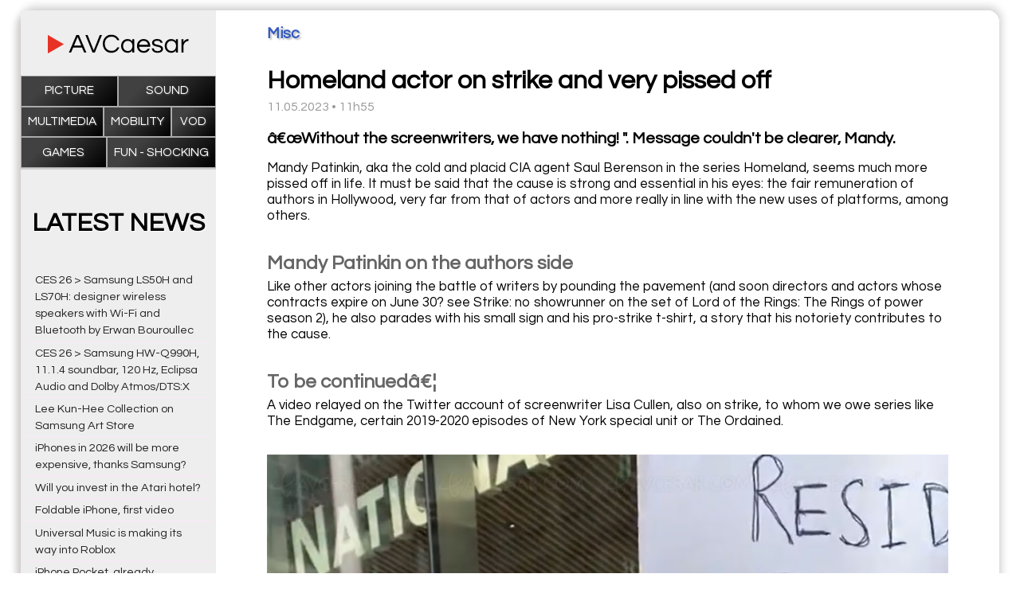

--- FILE ---
content_type: text/html; charset=UTF-8
request_url: https://www.avcaesar.com/news/3929/homeland-actor-on-strike-and-very-pissed-off
body_size: 3502
content:




        <!DOCTYPE html>
    <html lang="fr">
    <head>
        <meta http-equiv="Content-Type" content="text/html; charset=utf-8" />
        <meta name="description" content="â€œWithout the screenwriters, we have nothing! &quot;. Message couldn&#39;t be clearer, Mandy." />
        <meta name="keywords" content="Home theatre news" />
        <meta name="news_keywords" content="Home theatre news">
        <meta name="author" content="" />
        <meta name="robots" content="max-snippet:-1"><meta name="robots" content="max-image-preview:standard">
        <meta http-equiv="refresh" content="3600" />
        <meta property="og:site_name" content="Homap"/>
        <meta property="og:type"   content="website" />
        <meta property="og:url" content="https://www.avcaesar.com/news/3929/homeland-actor-on-strike-and-very-pissed-off" />
        <meta property="og:title" content="Homeland actor on strike and very pissed off"/>
        <meta property="og:description" content="â€œWithout the screenwriters, we have nothing! &quot;. Message couldn&#39;t be clearer, Mandy."/>
        <meta property="og:image" content="https://www.avcaesar.com/src/news/00/00/99/39/homeland-actor-on-strike-and-very-pissed-off.jpg"/>

            <meta name="DC.title" content="Homeland actor on strike and very pissed off"/>
        <link rel="apple-touch-icon" href="https://www.avcaesar.com/gfx/mobile_logo.png"/>
        <link rel="apple-touch-icon-precomposed" href="https://www.avcaesar.com/gfx/mobile_logo.png"/>
        <link rel="image_src" href="https://www.avcaesar.com/gfx/mobile_logo.png" />
        <meta id="viewport" name="viewport" content="width=device-width,initial-scale=0.9, maximum-scale=2">
        <link rel="amphtml" href="https://www.avcaesar.com/amp/3929/homeland-actor-on-strike-and-very-pissed-off">
        <link rel="preconnect" href="https://fonts.googleapis.com">
        <link rel="preconnect" href="https://fonts.gstatic.com" crossorigin>
        <link href="https://fonts.googleapis.com/css2?family=Questrial&display=swap" rel="stylesheet">
        <link href="https://www.avcaesar.com/css/main_0.96.css" type="text/css" rel="stylesheet" media="screen" />
        <script
                src="https://code.jquery.com/jquery-3.6.0.min.js"
                integrity="sha256-/xUj+3OJU5yExlq6GSYGSHk7tPXikynS7ogEvDej/m4="
                crossorigin="anonymous"></script>
                <script async src="https://pagead2.googlesyndication.com/pagead/js/adsbygoogle.js?client=ca-pub-9708453149773640"
                crossorigin="anonymous"></script>
                <script src="https://ajax.googleapis.com/ajax/libs/jquery/1.10.2/jquery.min.js"></script>
        <script src="https://www.avcaesar.com/js/main.js"></script>
        <link rel="apple-touch-icon" sizes="180x180" href="/apple-touch-icon.png">
        <link rel="icon" type="image/png" sizes="32x32" href="/favicon-32x32.png">
        <link rel="icon" type="image/png" sizes="16x16" href="/favicon-16x16.png">
        <link rel="manifest" href="/site.webmanifest">
        <title>Homeland actor on strike and very pissed off</title>
    </head>
    

<body>

<div class="domContainer">

    <div class="topContainer">
        <div class="sidebarMenuMobile mobileVisible">Menu</div>
<div class="webSidebar" >

    <div class="sidebarLogo"><a href="https://www.avcaesar.com" target="_self" ></a></div>
    <div class="sidebarMenuClose mobileVisible">CLOSE MENU</div>

    
    <ul class="sidebarCatMenu">
        <li><a href="https://www.avcaesar.com/articles/picture-tv/1" >Picture</a></li>
        <li><a href="https://www.avcaesar.com/articles/amplifiers-sound-speakers/1" >Sound</a></li>
<!--        <li><a href="--><!--/articles/home-theatre/1" >Home Theatre</a></li>-->
        <li><a href="https://www.avcaesar.com/articles/multimedia/1" >Multimedia</a></li>
        <li><a href="https://www.avcaesar.com/articles/mobility/1" >Mobility</a></li>
<!--        <li><a href="--><!--/articles/misc-hardware/1" >Misc</a></li>-->
<!--        <li><a href="--><!--/articles/4k-bluray/1" >Blu-Ray</a></li>-->
<!--        <li><a href="--><!--/articles/bluray-dvd/1" >Blu-Ray &amp; DVDD</a></li>-->
<!--        <li><a href="--><!--/articles/dvd/1" >DVD</a></li>-->
        <li><a href="https://www.avcaesar.com/articles/vod-netflix/1" >VOD</a></li>
        <li><a href="https://www.avcaesar.com/articles/4k-video-games/1" >Games</a></li>
        <li><a href="https://www.avcaesar.com/articles/misc-software/1" >Fun - Shocking</a></li>
    </ul>

    <div class="sidebarNews">
        <div class="sidebarNewsTitle">LATEST NEWS</div>
                    <div class="sidebarNewLine">
                <a href="https://www.avcaesar.com/news/7114/ces-26-gt-samsung-ls50h-and-ls70h-designer-wireless-speakers-with-wi-fi-and-bluetooth-by-erwan-bouroullec" target="_self">CES 26 > Samsung LS50H and LS70H: designer wireless speakers with Wi-Fi and Bluetooth by Erwan Bouroullec</a>
            </div>
                    <div class="sidebarNewLine">
                <a href="https://www.avcaesar.com/news/7111/ces-26-gt-samsung-hw-q990h-1114-soundbar-120-hz-eclipsa-audio-and-dolby-atmos-dtsx" target="_self">CES 26 > Samsung HW-Q990H, 11.1.4 soundbar, 120 Hz, Eclipsa Audio and Dolby Atmos/DTS:X</a>
            </div>
                    <div class="sidebarNewLine">
                <a href="https://www.avcaesar.com/news/7112/lee-kun-hee-collection-on-samsung-art-store" target="_self">Lee Kun-Hee Collection on Samsung Art Store</a>
            </div>
                    <div class="sidebarNewLine">
                <a href="https://www.avcaesar.com/news/7113/iphones-in-2026-will-be-more-expensive-thanks-samsung" target="_self">iPhones in 2026 will be more expensive, thanks Samsung?</a>
            </div>
                    <div class="sidebarNewLine">
                <a href="https://www.avcaesar.com/news/7108/will-you-invest-in-the-atari-hotel" target="_self">Will you invest in the Atari hotel?</a>
            </div>
                    <div class="sidebarNewLine">
                <a href="https://www.avcaesar.com/news/7109/foldable-iphone-first-video" target="_self">Foldable iPhone, first video</a>
            </div>
                    <div class="sidebarNewLine">
                <a href="https://www.avcaesar.com/news/7110/universal-music-is-making-its-way-into-roblox" target="_self">Universal Music is making its way into Roblox</a>
            </div>
                    <div class="sidebarNewLine">
                <a href="https://www.avcaesar.com/news/7106/iphone-pocket-already-counterfeit-versions" target="_self">iPhone Pocket, already counterfeit versions</a>
            </div>
                    <div class="sidebarNewLine">
                <a href="https://www.avcaesar.com/news/7107/teufel-cinebar-22-new-51-or-71-dolby-atmos-and-dtsx-soundbar" target="_self">Teufel Cinebar 22, new 5.1 or 7.1 Dolby Atmos and DTS:X soundbar</a>
            </div>
                    <div class="sidebarNewLine">
                <a href="https://www.avcaesar.com/news/7104/summary-of-the-most-frequently-asked-questions-to-alexa-in-2025" target="_self">Summary of the most frequently asked questions to Alexa in 2025</a>
            </div>
                    <div class="sidebarNewLine">
                <a href="https://www.avcaesar.com/news/7105/foldable-iphone-immediate-stock-shortage" target="_self">Foldable iPhone, immediate stock shortage?</a>
            </div>
                    <div class="sidebarNewLine">
                <a href="https://www.avcaesar.com/news/7101/wikiflix-the-free-netflix-of-wikipedia" target="_self">Wikiflix, the (free) Netflix of Wikipedia</a>
            </div>
                    <div class="sidebarNewLine">
                <a href="https://www.avcaesar.com/news/7103/foldable-iphone-smaller-than-the-iphone-mini" target="_self">Foldable iPhone, smaller than the iPhone Mini?</a>
            </div>
                    <div class="sidebarNewLine">
                <a href="https://www.avcaesar.com/news/7102/samsung-first-in-2nm" target="_self">Samsung, first in 2nm?</a>
            </div>
                    <div class="sidebarNewLine">
                <a href="https://www.avcaesar.com/news/7100/stephen-lang-the-friendly-monster-from-avatar" target="_self">Stephen Lang, the friendly monster from Avatar</a>
            </div>
            </div>

        <ins class="adsbygoogle"
         style="display:block"
         data-ad-client="4625060273"
         data-ad-slot="8893089295"
         data-ad-format="auto"
         data-full-width-responsive="true"></ins>
        

</div>
<div class="webContentArticle">

<article itemscope itemtype="http://schema.org/NewsArticle" class="articleContainer">
    <link itemprop="mainEntityOfPage" href="https://www.avcaesar.com/news/3929/homeland-actor-on-strike-and-very-pissed-off">
    <meta itemprop="datePublished" content="2023-05-11T11:55:00+01:00"/>
    <meta itemprop="dateModified" content="2023-05-11T11:55:00+01:00"/>
    <div itemprop="publisher" itemscope itemtype="https://schema.org/Organization">
        <meta itemprop="name" content="Homeland actor on strike and very pissed off">
        <div itemprop="logo" itemscope itemtype="https://schema.org/ImageObject" style="display:none;" >
            <meta itemprop="url" content="https://www.avcaesar.com/gfx/logo_facebook.png">
            <meta itemprop="width" content="500"><meta itemprop="height" content="250">
        </div>
    </div>
    <h3 class="articleSection" itemprop="articleSection" >Misc</h3>
    <h1 class="articleTitle" itemprop="headline" >Homeland actor on strike and very pissed off</h1>
    <div class="articleDate" >11.05.2023 &bull; 11h55</div>
    <div class="articleDescription" itemprop="description">
        <p>â€œWithout the screenwriters, we have nothing! &quot;. Message couldn&#39;t be clearer, Mandy.</p>    </div>
    <div class="articleContent" itemprop="articleBody">
        <p>Mandy Patinkin, aka the cold and placid CIA agent Saul Berenson in the series Homeland, seems much more pissed off in life. It must be said that the cause is strong and essential in his eyes: the fair remuneration of authors in Hollywood, very far from that of actors and more really in line with the new uses of platforms, among others.</p><p> </p> <h2>Mandy Patinkin on the authors side</h2> <p>Like other actors joining the battle of writers by pounding the pavement (and soon directors and actors whose contracts expire on June 30? see Strike: no showrunner on the set of Lord of the Rings: The Rings of power season 2), he also parades with his small sign and his pro-strike t-shirt, a story that his notoriety contributes to the cause. </p> <p> </p> <h2>To be continuedâ€¦</h2> <p>A video relayed on the Twitter account of screenwriter Lisa Cullen, also on strike, to whom we owe series like The Endgame, certain 2019-2020 episodes of New York special unit or The Ordained.</p>    </div>
        <ins class="adsbygoogle"
         style="display:block; text-align:center;"
         data-ad-layout="in-article"
         data-ad-format="fluid"
         data-ad-client="ca-pub-9708453149773640"
         data-ad-slot="4625060273"></ins>
                <div class="articleImage" itemprop="image" itemscope itemtype="https://schema.org/ImageObject" ><img src="https://www.avcaesar.com/src/news/00/00/99/39/homeland-actor-on-strike-and-very-pissed-off.jpg" alt="image">
            <meta itemprop="url" content="https://www.avcaesar.com/src/news/00/00/99/39/homeland-actor-on-strike-and-very-pissed-off.jpg">
            <meta itemprop="width" content="1000"><meta itemprop="height" content="1417">
        </div>
    
</article>

</div>    </div>
    <footer>

    <div class="">©AVCaesar.com 2025</div>


</footer>

    <script async src="https://www.googletagmanager.com/gtag/js?id=G-KSZTP6HDLX"></script>
    <script>
        window.dataLayer = window.dataLayer || [];
        function gtag(){dataLayer.push(arguments);}
        gtag('js', new Date());
        gtag('config', 'G-KSZTP6HDLX');
    </script>



</div>


</body>
</html>


--- FILE ---
content_type: text/html; charset=utf-8
request_url: https://www.google.com/recaptcha/api2/aframe
body_size: 265
content:
<!DOCTYPE HTML><html><head><meta http-equiv="content-type" content="text/html; charset=UTF-8"></head><body><script nonce="PgE-upXrdIlMqhEIfalfXg">/** Anti-fraud and anti-abuse applications only. See google.com/recaptcha */ try{var clients={'sodar':'https://pagead2.googlesyndication.com/pagead/sodar?'};window.addEventListener("message",function(a){try{if(a.source===window.parent){var b=JSON.parse(a.data);var c=clients[b['id']];if(c){var d=document.createElement('img');d.src=c+b['params']+'&rc='+(localStorage.getItem("rc::a")?sessionStorage.getItem("rc::b"):"");window.document.body.appendChild(d);sessionStorage.setItem("rc::e",parseInt(sessionStorage.getItem("rc::e")||0)+1);localStorage.setItem("rc::h",'1766996948587');}}}catch(b){}});window.parent.postMessage("_grecaptcha_ready", "*");}catch(b){}</script></body></html>

--- FILE ---
content_type: text/css
request_url: https://www.avcaesar.com/css/main_0.96.css
body_size: 2393
content:

*,
*::before,
*::after {
    box-sizing: inherit;
}

:root {
    --home-color:#333;
}

body {
    margin:0;
    padding:0;
    vertical-align: baseline;
    text-align: center;
    box-sizing: border-box;
    font-size:100%;
    line-height: 1.6;
    font-family: 'Questrial', sans-serif;
    background:#fff;
}
.mobileVisible {
    display: none;
}
.mobileHidden {
    display: block;
}

.topContainer {
    width: 100%;
    display: flex;

}
.domContainer {
    width: 96%;
    margin:1% auto;
    border-radius: 15px;
    background: #fff;
    box-shadow: 2px -4px 12px #cdcdcd, -5px 5px 10px #d0cac9;
}
.webContent {
    width: 80%;
    border-top-right-radius: 15px;
    border-bottom-right-radius: 15px;
    background: #eeeeee;
}
.webContentArticle {
    width: 80%;
    border-top-right-radius: 15px;
    border-bottom-right-radius: 15px;
    background: #fff;
    padding-bottom:3rem;
}
.trBorderRadius, .trBorderRadius img {
    border-top-right-radius: 15px;
}
.brBorderRadius, .brBorderRadius img {
    border-bottom-right-radius: 15px;
}
.webSidebar {
    width: 20%;
    background: #eee;
}
.sidebarMenu {
    margin-top:10em;
}
.sidebarLogo {
    background: url(../gfx/logo.svg) no-repeat center;
    background-size: contain;
    width: 72%;
    position: relative;
    margin: 1em auto;
    height: 50px;
    top: 0.35rem;
}
.sidebarLogo a {
    width:100%;
    height: 100%;
    display: block;
}
.sidebarNews {
    padding:10px 6px;
    border-top: 2px solid #CCC;
    background-color: #eee;

}
.sidebarNewsTitle {
    font-size:2rem;
    font-weight: bold;
    text-align: center;
    margin:2rem 0;
    text-transform: uppercase;
    text-shadow: 1px 1px 2px #fff;
}
.sidebarNewLine:hover {
    background:#f6ebe6;
    cursor: pointer;
}
.sidebarNewLine a {
    color:#222;
    text-decoration: none;
    font-size:0.9rem;
}
.sidebarNewLine {
    padding:0.2rem 0.8rem;
    text-align: left;
    line-height: 1.3rem;
}
.sidebarNewLine + .sidebarNewLine {
    border-top:1px solid #fde7f9;
}


.listingContainer {
    margin:3px 0 0 0;
    /*display: flex;*/
    /*gap: 3px;*/
    /*flex-flow:wrap;*/
    display: grid;
    grid-template-columns: 1fr 1fr 1fr 1fr;
    overflow: hidden;
    /*grid-gap: 3px;*/
}

.listingBox {
    /*width: 25%;*/
    /*width: calc(25% - 2.333333px);*/
    background: #FFF;
    position: relative;
    cursor: pointer;
}
.listingBoxBig {
    /*width: 50%;*/
    /*width: calc(50% - 2px);*/
    grid-column: 3 / span 2;
    grid-row: second-line / 4;
    background: #FFF;
}
.listingArticleImage {
    position: relative;
    overflow: hidden;
}
.listingArticleImage img {
    width: 100%;
    height: 250px;
    object-fit: cover;
    object-position: right;
}
.listingBoxBig img {
    height: 500px;
    object-fit: cover;
    object-position: right;
}
h2 {
    font-size:1.5rem;
    margin:0;
}
.listingBox h2 {
    text-align: left;
    line-height: 1.25rem;
    padding: 0.6rem;
}
.listingBox h2 a {
    font-size:1.15rem;
    color: #000;
}
p {
    margin-bottom: 0.25em;
}
a {
    text-decoration: none;
}
.articleDescription {
    font-weight: bold;
    font-size:1.25rem;
    line-height: 1.35rem;
}
.articleContainer {
    text-align: left;
    font-size:1.05rem;
    line-height: 1.25rem;
}
.articleSection {
    color: #345abe;
    text-shadow: 2px 2px 2px #c1c1c1;
}
.articleTitle {
    margin:2rem 0 0.2rem 0;
    padding:0;
    font-size:2rem;
    line-height: 2.3rem;
}
.articleDate {
    font-size:1rem;
    color:#999;
}
.articleImage {
    margin-top:2rem;
}
.articleDescription,.articleContent,.articleTitle,.articleDate, .articleImage,.articleSection {
    padding: 0 4rem;
}
.articleImage img {
    width: 100%;
    height: auto;
}
.articleContent img {
    width: 80%;
    height: auto;
    margin: 0 auto;
    text-align: center;
    display: block;
}
.articleContent h2 {
    margin:2rem 0 0 0;
    position: relative;
    top: 0.5rem;
    color: #666;
}
.slideshowContainer + .slideshowContainer {
    margin-top:3px;
}
.slideshowContainer {
    width: 100%;
    height:45rem;
    display: flex;
    gap:3px;
    overflow: hidden;
    user-select: none;
}
.flexReverse {
    flex-direction: row-reverse;
}
.slideshowHalfCol {
    width: 50%;
    display: flex;
    flex-direction: column;
    gap: 3px;
}
.slideshowBig {
    width: 100%;
    height: 60%;
    display: flex;
    gap: 3px;
    flex:1;
}
.slideshowSmall {
    width: 100%;
    height: 40%;
    display: flex;
    gap:3px;
    /*flex:1;*/
}
.slideshowItem {
    position: relative;
    height: 100%;
    width: 100%;
    cursor: pointer;
    overflow: hidden;
}
.slideshowImage {
    height: 100%;
    width: 100%;
    position: relative;
}
.slideshowImage img {
    width: 100%;
    height: 100%;
    display: block;
    object-fit: cover;
}
.slideshowDesc {
    position: absolute;
    bottom:0;
    z-index: 1;
    padding: 0.6rem 1.6rem;
    text-align: left;
    pointer-events: none;
}
.slideshowDesc h5 {
    font-size: 1.05rem;
    line-height: 1.05rem;
    color:#AAA;
    text-shadow: 1px 1px 2px black;
    margin: 0 0 0.3rem 0;
    padding: 0;
}
.slideshowDesc h4 {
    margin:0;
    padding:0;
}
.slideshowBig h4 a {
    text-decoration: none;
    color:#FFF;
    font-size:3rem;
    line-height: 3rem;
    text-shadow: 1px 1px 2px black;
}

.slideshowSmall h5 {
    margin: 0 0 0.15rem 0;
}
.slideshowSmall h4 a {
    text-decoration: none;
    color:#FFF;
    font-size:1.9rem;
    line-height: 1.9rem;
    text-shadow: 1px 1px 2px black;
}

.slideshowDesc h6 {
    font-size:2rem;
    font-weight: bold;
}

.slideshowDesc a:hover {
    color:#FEFFEF;
}


.glow::before {
    position: absolute;
    top: 50%;
    left:50%;
    z-index: 2;
    display: block;
    content: '';
    width: 0;
    height: 0;
    background: rgba(0,0,0,.2);
    /*border-radius: 100%;*/
    transform: translate(-50%, -50%);
    opacity: 0;
    pointer-events: none;
}
.homepageLinkMore {
    background:#eee;
    padding:2rem 0;
    text-align: center;
}
.homepageLinkMore a {
    color:#FA2615;
    font-weight: bold;
    font-size:1.65rem;
}
.homepageLinkMore a:hover, .listingPageNumber a:hover {
    color:#000;
}

.listingPagination {
    display: flex;
    background:#eee;
    padding:2rem 0;
    justify-content: center;
}
.listingPageNumber {

}
.listingPageNumber + .listingPageNumber {
    margin-left:1rem;
}
.listingPageNumber a {
    color:#FA2615;
    font-weight: bold;
    font-size:1.05rem;
}
.listingPageSelected a {
    color:#999;
    font-weight: normal;
}

.glow:hover::before {
    animation: circle 0.5s forwards;
}
.sidebarCatMenu {
    list-style: none;
    display: flex;
    flex-flow: row wrap;
    /*gap:1px;*/
    padding:0;
    margin:0;
}
.sidebarCatMenu li {
    border:1px solid #AAA;
    position: relative;
    flex: 1;
    white-space: nowrap;
}
.sidebarCatMenu li:hover {
    border:1px solid #035397;
}
.sidebarCatMenu li:before {
    position: absolute;
    content:'';
    display: block;
    top:0;
    left:0;
    z-index: -1;
    width:100%;
    height: 100%;
    border:1px solid #FFF;
}
.sidebarCatMenu li:hover:before {
    border:1px solid #5089C6;
}
.sidebarCatMenu li a {
    padding: 0.4rem 0.5rem;
    font-size:0.95rem;
    display: block;
    width:100%;
    color:#FFF;
    text-transform: uppercase;
    height: 100%;
    /*background:rgba(150,186,255,0.6);*/
    background-color: #000000;
    background-image: linear-gradient(315deg, #000000 0%, #414141 74%);
    transition: all 1s;
    text-shadow: 1px 1px 2px #5b5b5b;
}
.sidebarCatMenu li a:hover {
    /*background:rgba(150,186,255,1);*/
}
.sidebarMenuMobile {
    position: fixed;
    top: 1rem;
    right: 1rem;
    font-size:1.3rem;
    cursor: pointer;
    text-transform: uppercase;
    transition:all 1s ease-in;
}
.sidebarMenuMobile:hover {
    color:#FA2615;
}
.sidebarMenuClose {
    cursor: pointer;
    font-size:1.1rem;
    margin:1rem 0;
    text-align: center;
}

footer {
    width: 100%;
    background:#eee;
    padding: 1rem 0;
    text-align: center;
    border-bottom-right-radius: 15px;
    border-bottom-left-radius: 15px;
}

@keyframes circle {
    0% {
        width: 1%;
        height: 1%;

    }
    100% {
        opacity: .5;
        background: rgba(255,255,255,.52);
        width: 200%;
        height: 200%;
    }
    /*100% {*/
    /*    width: 100%;*/
    /*    height: 100%;*/
    /*    opacity: 0;*/
    /*}*/
}




@media (max-width: 85em) { /* 1350px */

    .articleContent img {
        width: 100%;
        height: auto;
    }

}


@media (max-width: 66em) { /* 1050px */

    .sidebarLogo {
        width:80%;
    }
    .articleDescription, .articleContent, .articleTitle, .articleDate, .articleImage, .articleSection {
        padding: 0 2rem;
    }


}

@media (max-width: 55em) { /* 875px */
    .mobileVisible {
        display: block;
    }
    .mobileHidden {
        display: none;
    }


    .articleContent img {
        width: 100%;
        height: auto;
    }
    .sidebarLogo {
        width:45%;
    }
    .webSidebar {
        width: 100%;
        position: fixed;
        left: -100%;
        top: 0;
        z-index: 2;
    }
    .slideshowBig h4 a, .slideshowBig h5 a {
        font-size:2rem;
        line-height: 2rem;
    }
    .slideshowItem {
        margin-top:3px;
    }
    .webContentArticle, .webContent,.slideshowHalfCol {
        width:100%;
        border-radius: unset;
    }
    footer {
        border-radius: unset;
    }
    .webContent {
        padding-top:4rem;
    }
    .slideshowContainer {
        height: auto;
        display: block;
    }
    .slideshowHalfCol, .slideshowBig, .slideshowSmall {
        display: block;
    }
    .domContainer {
        width: 100%;
        margin: 0 auto;
        border-radius: 0;
        box-shadow: unset;
    }
    .articleDescription, .articleContent, .articleTitle, .articleDate, .articleImage, .articleSection {
        padding: 0 1rem;
    }
}


@media (max-width: 40em) { /* 640px */
    .sidebarLogo {
        width:95%;
    }
    .articleContent img {
        width: 100%;
        height: auto;
    }
    .articleDescription, .articleContent, .articleTitle, .articleDate, .articleImage, .articleSection {
        padding: 0 0.5rem;
    }

}


--- FILE ---
content_type: image/svg+xml
request_url: https://www.avcaesar.com/gfx/logo.svg
body_size: 6404
content:
<?xml version="1.0" encoding="utf-8"?>
<!-- Generator: Adobe Illustrator 23.0.3, SVG Export Plug-In . SVG Version: 6.00 Build 0)  -->
<svg version="1.1" id="Calque_1" xmlns="http://www.w3.org/2000/svg" xmlns:xlink="http://www.w3.org/1999/xlink" x="0px" y="0px"
	 width="317.0527px" height="76.1992px" viewBox="0 0 317.0527 76.1992" enable-background="new 0 0 317.0527 76.1992"
	 xml:space="preserve">
<g>
	<path d="M47.2978,49.8594l16.8599-39.7202h5.6401l16.8599,39.7202h-4.98l-4.8599-11.52H57.1376l-4.8599,11.52H47.2978z
		 M58.8774,34.1992h16.2002l-8.1001-19.3799L58.8774,34.1992z"/>
	<path d="M100.5165,49.8594L84.4369,10.1392h4.9199l13.7397,34.6201l13.7402-34.6201h4.9199l-16.0801,39.7202H100.5165z"/>
	<path d="M142.7568,50.3394c-3.96,0-7.3799-0.9092-10.2603-2.73c-2.8799-1.8198-5.0903-4.2695-6.6299-7.3501
		c-1.54-3.0796-2.3101-6.4995-2.3101-10.2598c0-3.7593,0.77-7.1797,2.3101-10.2603c1.5396-3.0796,3.75-5.5293,6.6299-7.3501
		c2.8804-1.8193,6.3003-2.73,10.2603-2.73c3,0,5.7002,0.5308,8.1001,1.5903c2.3999,1.0601,4.4399,2.5103,6.1196,4.3501
		c1.6802,1.8398,2.9404,3.9805,3.7803,6.4199h-4.7402c-1-2.4395-2.5796-4.3804-4.7397-5.8203s-4.8809-2.1597-8.1602-2.1597
		c-3.2007,0-5.9307,0.7104-8.1899,2.1299c-2.2603,1.4204-3.9702,3.3301-5.1299,5.73c-1.1606,2.3999-1.7402,5.1001-1.7402,8.1001
		c0,2.9604,0.5796,5.6504,1.7402,8.0698c1.1597,2.4209,2.8696,4.3408,5.1299,5.7603c2.2593,1.4199,4.9893,2.1299,8.1899,2.1299
		c3.2793,0,6-0.7202,8.1602-2.1602s3.7397-3.3794,4.7397-5.8198h4.7402c-0.8398,2.3999-2.1001,4.5298-3.7803,6.3896
		c-1.6797,1.8604-3.7197,3.3208-6.1196,4.3804C148.457,49.8096,145.7568,50.3394,142.7568,50.3394z"/>
	<path d="M179.1762,50.3394c-2.9204,0-5.4702-0.6899-7.6499-2.0698c-2.1807-1.3804-3.8701-3.2495-5.0703-5.6104
		c-1.1997-2.3594-1.7998-4.959-1.7998-7.7998c0-2.8799,0.6001-5.4902,1.7998-7.8301c1.2002-2.3398,2.8896-4.1997,5.0703-5.5801
		c2.1797-1.3799,4.7295-2.0698,7.6499-2.0698c2.4795,0,4.6099,0.48,6.3901,1.4399c1.7793,0.96,3.2295,2.2603,4.3496,3.8999v-4.8599
		h4.5v30h-4.5v-4.7998c-1.1201,1.6001-2.5703,2.8799-4.3496,3.8398C183.7861,49.8594,181.6557,50.3394,179.1762,50.3394z
		 M179.7763,46.2593c2.2397,0,4.1294-0.519,5.6699-1.5601c1.5391-1.0396,2.7095-2.4297,3.5098-4.1699
		c0.7998-1.7397,1.2002-3.6299,1.2002-5.6699c0-2.0796-0.4004-3.9795-1.2002-5.7002c-0.8003-1.7192-1.9707-3.0991-3.5098-4.1396
		c-1.5405-1.04-3.4302-1.5601-5.6699-1.5601c-2.2007,0-4.1006,0.52-5.7002,1.5601c-1.6001,1.0405-2.8198,2.4204-3.6602,4.1396
		c-0.8398,1.7207-1.2598,3.6206-1.2598,5.7002c0,2.04,0.4199,3.9302,1.2598,5.6699c0.8403,1.7402,2.0601,3.1304,3.6602,4.1699
		C175.6757,45.7402,177.5756,46.2593,179.7763,46.2593z"/>
	<path d="M215.5351,50.3394c-3.0405,0-5.7002-0.6899-7.98-2.0698c-2.2803-1.3804-4.0503-3.2495-5.3101-5.6104
		c-1.2603-2.3594-1.8901-4.959-1.8901-7.7998c0-2.8799,0.6001-5.4902,1.7998-7.8301c1.2002-2.3398,2.9194-4.1997,5.1602-5.5801
		c2.2397-1.3799,4.8799-2.0698,7.9199-2.0698c3.0796,0,5.73,0.6899,7.9502,2.0698c2.2197,1.3804,3.9297,3.2402,5.1299,5.5801
		s1.7998,4.9502,1.7998,7.8301v1.7998H204.975c0.2397,1.7607,0.8101,3.3706,1.71,4.8301c0.8999,1.4609,2.1094,2.6206,3.6299,3.48
		c1.5195,0.8608,3.2793,1.29,5.2798,1.29c2.1201,0,3.9004-0.4697,5.3403-1.4097c1.4399-0.9395,2.5591-2.1499,3.3599-3.6304h4.9199
		c-1.0405,2.6807-2.6904,4.8706-4.9497,6.5703C222.0043,49.4902,219.0947,50.3394,215.5351,50.3394z M205.0351,32.4595h20.3999
		c-0.4004-2.5596-1.4805-4.6997-3.2402-6.4199c-1.7607-1.7197-4.0801-2.5801-6.96-2.5801s-5.1899,0.8604-6.9297,2.5801
		C206.5649,27.7598,205.4745,29.8999,205.0351,32.4595z"/>
	<path d="M246.5546,50.3394c-2.7598,0-5.0903-0.4604-6.9897-1.3799c-1.9004-0.9199-3.3506-2.1299-4.3501-3.6299
		c-1.0005-1.5-1.5601-3.1294-1.6802-4.8901h4.6802c0.1201,1,0.4697,1.9707,1.0498,2.9102c0.5796,0.9399,1.4702,1.7002,2.6704,2.2798
		c1.1997,0.5801,2.7598,0.8701,4.6797,0.8701c0.6001,0,1.3398-0.0601,2.2202-0.1802c0.8794-0.1201,1.7295-0.3394,2.5498-0.6602
		c0.8193-0.3193,1.5093-0.7993,2.0703-1.4399c0.5596-0.6392,0.8398-1.4595,0.8398-2.46c0-1.2393-0.48-2.1992-1.4399-2.8799
		c-0.96-0.6797-2.2002-1.2095-3.7202-1.5898c-1.5205-0.3799-3.1304-0.75-4.8301-1.1104c-1.7007-0.3599-3.3101-0.8296-4.8296-1.4097
		c-1.521-0.5796-2.7603-1.3999-3.7202-2.46c-0.96-1.0596-1.4399-2.5098-1.4399-4.3501c0-2.7197,0.9897-4.8301,2.9697-6.3301
		s4.9097-2.25,8.79-2.25c2.6401,0,4.79,0.4106,6.4502,1.23c1.6592,0.8203,2.9194,1.8701,3.7798,3.1499
		c0.8599,1.2808,1.3696,2.6606,1.5303,4.1401h-4.5601c-0.1602-1.2798-0.7905-2.3794-1.8901-3.2998
		c-1.1006-0.9199-2.9097-1.3804-5.4297-1.3804c-4.7607,0-7.1401,1.4399-7.1401,4.3203c0,1.1997,0.48,2.1206,1.4399,2.7598
		c0.96,0.6401,2.1992,1.1504,3.7202,1.5303c1.5195,0.3804,3.1289,0.7402,4.8296,1.0796c1.6997,0.3403,3.3096,0.8101,4.8301,1.4102
		c1.52,0.6001,2.7603,1.4502,3.7202,2.5498c0.96,1.1011,1.4399,2.5903,1.4399,4.4702c0,2.9204-1.1099,5.1509-3.3301,6.6899
		C253.2446,49.5698,250.2748,50.3394,246.5546,50.3394z"/>
	<path d="M277.2143,50.3394c-2.9204,0-5.4702-0.6899-7.6499-2.0698c-2.1807-1.3804-3.8701-3.2495-5.0703-5.6104
		c-1.1997-2.3594-1.7998-4.959-1.7998-7.7998c0-2.8799,0.6001-5.4902,1.7998-7.8301c1.2002-2.3398,2.8896-4.1997,5.0703-5.5801
		c2.1797-1.3799,4.7295-2.0698,7.6499-2.0698c2.4795,0,4.6099,0.48,6.3901,1.4399c1.7793,0.96,3.2295,2.2603,4.3496,3.8999v-4.8599
		h4.5v30h-4.5v-4.7998c-1.1201,1.6001-2.5703,2.8799-4.3496,3.8398C281.8242,49.8594,279.6938,50.3394,277.2143,50.3394z
		 M277.8144,46.2593c2.2397,0,4.1294-0.519,5.6699-1.5601c1.5391-1.0396,2.7095-2.4297,3.5098-4.1699
		c0.7998-1.7397,1.2002-3.6299,1.2002-5.6699c0-2.0796-0.4004-3.9795-1.2002-5.7002c-0.8003-1.7192-1.9707-3.0991-3.5098-4.1396
		c-1.5405-1.04-3.4302-1.5601-5.6699-1.5601c-2.2007,0-4.1006,0.52-5.7002,1.5601c-1.6001,1.0405-2.8198,2.4204-3.6602,4.1396
		c-0.8398,1.7207-1.2598,3.6206-1.2598,5.7002c0,2.04,0.4199,3.9302,1.2598,5.6699c0.8403,1.7402,2.0601,3.1304,3.6602,4.1699
		C273.7138,45.7402,275.6137,46.2593,277.8144,46.2593z"/>
	<path d="M300.2534,49.8594v-30h4.5v7.3799c0.1597-0.519,0.4697-1.2095,0.9302-2.0698c0.4595-0.8599,1.1294-1.73,2.0098-2.6099
		c0.8794-0.8794,1.9897-1.6294,3.3301-2.25c1.3398-0.6201,2.9297-0.9302,4.77-0.9302h0.3003v4.5h-0.54
		c-2.2407,0-4.1704,0.6104-5.79,1.8301c-1.6201,1.2207-2.8604,2.8003-3.7202,4.7397c-0.8604,1.9409-1.29,4.0107-1.29,6.21v13.2002
		H300.2534z"/>
</g>
<polygon fill="#E63325" points="36.1182,31.0065 0,10.1537 0,51.8594 "/>
<g>
</g>
<g>
</g>
<g>
</g>
<g>
</g>
<g>
</g>
<g>
</g>
</svg>


--- FILE ---
content_type: application/javascript
request_url: https://www.avcaesar.com/js/main.js
body_size: 91
content:


$(document).ready(function() {


   $(".sidebarNewLine").on("click", function() {
      window.location = $(this).find("a").attr("href");

   });

   $(".sidebarMenuMobile").on("click", function() {
      $(".webSidebar").css({ "left" : "0"});
   });
   $(".sidebarMenuClose").on("click", function() {
      $(".webSidebar").css({ "left" : "-100%"});
   });

});